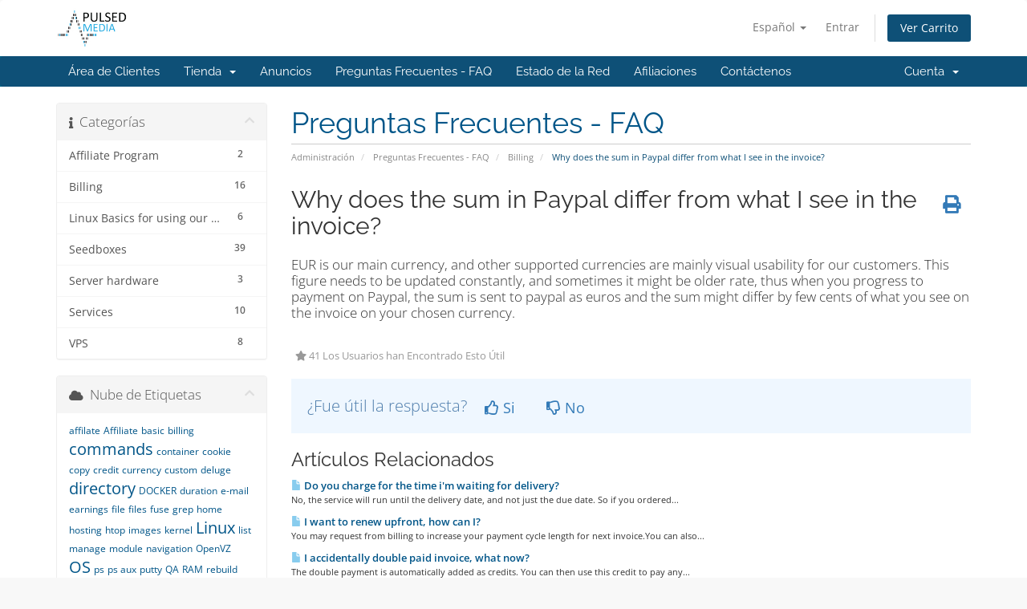

--- FILE ---
content_type: text/html; charset=utf-8
request_url: https://pulsedmedia.com/clients/index.php/knowledgebase/1/Why-does-the-sum-in-Paypal-differ-from-what-I-see-in-the-invoice.html?language=spanish
body_size: 6473
content:
<!DOCTYPE html>
<html lang="en">
<head>
    <meta charset="utf-8" />
    <meta http-equiv="X-UA-Compatible" content="IE=edge">
    <meta name="viewport" content="width=device-width, initial-scale=1">
    <title>Why does the sum in Paypal differ from what I see in the invoice? - Preguntas Frecuentes - FAQ - Pulsed Media</title>

    <!-- Styling -->
<link href="/clients/assets/fonts/css/open-sans-family.css" rel="stylesheet" type="text/css" />
<link href="/clients/assets/fonts/css/raleway-family.css" rel="stylesheet" type="text/css" />
<link href="/clients/templates/six/css/all.min.css?v=1c4b39" rel="stylesheet">
<link href="/clients/assets/css/fontawesome-all.min.css" rel="stylesheet">
<link href="/clients/templates/six/css/custom.css" rel="stylesheet">

<!-- HTML5 Shim and Respond.js IE8 support of HTML5 elements and media queries -->
<!-- WARNING: Respond.js doesn't work if you view the page via file:// -->
<!--[if lt IE 9]>
  <script src="https://oss.maxcdn.com/libs/html5shiv/3.7.0/html5shiv.js"></script>
  <script src="https://oss.maxcdn.com/libs/respond.js/1.4.2/respond.min.js"></script>
<![endif]-->

<script type="text/javascript">
    var csrfToken = '0fd5270537b30a1e2f013f975edad4e893d754b5',
        markdownGuide = 'Guía de Markdown',
        locale = 'en',
        saved = 'guardado',
        saving = 'guardando',
        whmcsBaseUrl = "/clients",
        requiredText = 'Necesario',
        recaptchaSiteKey = "";
</script>
<script src="/clients/templates/six/js/scripts.min.js?v=1c4b39"></script>


    

</head>
<body data-phone-cc-input="1">



<section id="header">
    <div class="container">
        <ul class="top-nav">
                            <li>
                    <a href="#" class="choose-language" data-toggle="popover" id="languageChooser">
                        Español
                        <b class="caret"></b>
                    </a>
                    <div id="languageChooserContent" class="hidden">
                        <ul>
                                                            <li>
                                    <a href="/clients/index.php/knowledgebase/1/Why-does-the-sum-in-Paypal-differ-from-what-I-see-in-the-invoice.html?language=arabic">العربية</a>
                                </li>
                                                            <li>
                                    <a href="/clients/index.php/knowledgebase/1/Why-does-the-sum-in-Paypal-differ-from-what-I-see-in-the-invoice.html?language=azerbaijani">Azerbaijani</a>
                                </li>
                                                            <li>
                                    <a href="/clients/index.php/knowledgebase/1/Why-does-the-sum-in-Paypal-differ-from-what-I-see-in-the-invoice.html?language=catalan">Català</a>
                                </li>
                                                            <li>
                                    <a href="/clients/index.php/knowledgebase/1/Why-does-the-sum-in-Paypal-differ-from-what-I-see-in-the-invoice.html?language=chinese">中文</a>
                                </li>
                                                            <li>
                                    <a href="/clients/index.php/knowledgebase/1/Why-does-the-sum-in-Paypal-differ-from-what-I-see-in-the-invoice.html?language=croatian">Hrvatski</a>
                                </li>
                                                            <li>
                                    <a href="/clients/index.php/knowledgebase/1/Why-does-the-sum-in-Paypal-differ-from-what-I-see-in-the-invoice.html?language=czech">Čeština</a>
                                </li>
                                                            <li>
                                    <a href="/clients/index.php/knowledgebase/1/Why-does-the-sum-in-Paypal-differ-from-what-I-see-in-the-invoice.html?language=danish">Dansk</a>
                                </li>
                                                            <li>
                                    <a href="/clients/index.php/knowledgebase/1/Why-does-the-sum-in-Paypal-differ-from-what-I-see-in-the-invoice.html?language=dutch">Nederlands</a>
                                </li>
                                                            <li>
                                    <a href="/clients/index.php/knowledgebase/1/Why-does-the-sum-in-Paypal-differ-from-what-I-see-in-the-invoice.html?language=english">English</a>
                                </li>
                                                            <li>
                                    <a href="/clients/index.php/knowledgebase/1/Why-does-the-sum-in-Paypal-differ-from-what-I-see-in-the-invoice.html?language=estonian">Estonian</a>
                                </li>
                                                            <li>
                                    <a href="/clients/index.php/knowledgebase/1/Why-does-the-sum-in-Paypal-differ-from-what-I-see-in-the-invoice.html?language=farsi">Persian</a>
                                </li>
                                                            <li>
                                    <a href="/clients/index.php/knowledgebase/1/Why-does-the-sum-in-Paypal-differ-from-what-I-see-in-the-invoice.html?language=french">Français</a>
                                </li>
                                                            <li>
                                    <a href="/clients/index.php/knowledgebase/1/Why-does-the-sum-in-Paypal-differ-from-what-I-see-in-the-invoice.html?language=german">Deutsch</a>
                                </li>
                                                            <li>
                                    <a href="/clients/index.php/knowledgebase/1/Why-does-the-sum-in-Paypal-differ-from-what-I-see-in-the-invoice.html?language=hebrew">עברית</a>
                                </li>
                                                            <li>
                                    <a href="/clients/index.php/knowledgebase/1/Why-does-the-sum-in-Paypal-differ-from-what-I-see-in-the-invoice.html?language=hungarian">Magyar</a>
                                </li>
                                                            <li>
                                    <a href="/clients/index.php/knowledgebase/1/Why-does-the-sum-in-Paypal-differ-from-what-I-see-in-the-invoice.html?language=italian">Italiano</a>
                                </li>
                                                            <li>
                                    <a href="/clients/index.php/knowledgebase/1/Why-does-the-sum-in-Paypal-differ-from-what-I-see-in-the-invoice.html?language=macedonian">Macedonian</a>
                                </li>
                                                            <li>
                                    <a href="/clients/index.php/knowledgebase/1/Why-does-the-sum-in-Paypal-differ-from-what-I-see-in-the-invoice.html?language=norwegian">Norwegian</a>
                                </li>
                                                            <li>
                                    <a href="/clients/index.php/knowledgebase/1/Why-does-the-sum-in-Paypal-differ-from-what-I-see-in-the-invoice.html?language=portuguese-br">Português</a>
                                </li>
                                                            <li>
                                    <a href="/clients/index.php/knowledgebase/1/Why-does-the-sum-in-Paypal-differ-from-what-I-see-in-the-invoice.html?language=portuguese-pt">Português</a>
                                </li>
                                                            <li>
                                    <a href="/clients/index.php/knowledgebase/1/Why-does-the-sum-in-Paypal-differ-from-what-I-see-in-the-invoice.html?language=romanian">Română</a>
                                </li>
                                                            <li>
                                    <a href="/clients/index.php/knowledgebase/1/Why-does-the-sum-in-Paypal-differ-from-what-I-see-in-the-invoice.html?language=russian">Русский</a>
                                </li>
                                                            <li>
                                    <a href="/clients/index.php/knowledgebase/1/Why-does-the-sum-in-Paypal-differ-from-what-I-see-in-the-invoice.html?language=spanish">Español</a>
                                </li>
                                                            <li>
                                    <a href="/clients/index.php/knowledgebase/1/Why-does-the-sum-in-Paypal-differ-from-what-I-see-in-the-invoice.html?language=swedish">Svenska</a>
                                </li>
                                                            <li>
                                    <a href="/clients/index.php/knowledgebase/1/Why-does-the-sum-in-Paypal-differ-from-what-I-see-in-the-invoice.html?language=turkish">Türkçe</a>
                                </li>
                                                            <li>
                                    <a href="/clients/index.php/knowledgebase/1/Why-does-the-sum-in-Paypal-differ-from-what-I-see-in-the-invoice.html?language=ukranian">Українська</a>
                                </li>
                                                    </ul>
                    </div>
                </li>
                                        <li>
                    <a href="/clients/clientarea.php">Entrar</a>
                </li>
                                <li class="primary-action">
                    <a href="/clients/cart.php?a=view" class="btn">
                        Ver Carrito
                    </a>
                </li>
                                </ul>

                    <a href="/clients/index.php" class="logo"><img src="/clients/assets/img/logo.png" alt="Pulsed Media"></a>
        
    </div>
</section>

<section id="main-menu">

    <nav id="nav" class="navbar navbar-default navbar-main" role="navigation">
        <div class="container">
            <!-- Brand and toggle get grouped for better mobile display -->
            <div class="navbar-header">
                <button type="button" class="navbar-toggle" data-toggle="collapse" data-target="#primary-nav">
                    <span class="sr-only">Alternar Navegación</span>
                    <span class="icon-bar"></span>
                    <span class="icon-bar"></span>
                    <span class="icon-bar"></span>
                </button>
            </div>

            <!-- Collect the nav links, forms, and other content for toggling -->
            <div class="collapse navbar-collapse" id="primary-nav">

                <ul class="nav navbar-nav">

                        <li menuItemName="Home" class="" id="Primary_Navbar-Home">
        <a href="/clients/index.php">
                        Área de Clientes
                                </a>
            </li>
    <li menuItemName="Store" class="dropdown" id="Primary_Navbar-Store">
        <a class="dropdown-toggle" data-toggle="dropdown" href="#">
                        Tienda
                        &nbsp;<b class="caret"></b>        </a>
                    <ul class="dropdown-menu">
                            <li menuItemName="Browse Products Services" id="Primary_Navbar-Store-Browse_Products_Services">
                    <a href="/clients/index.php/store">
                                                Ver Todos
                                            </a>
                </li>
                            <li menuItemName="Shop Divider 1" class="nav-divider" id="Primary_Navbar-Store-Shop_Divider_1">
                    <a href="">
                                                -----
                                            </a>
                </li>
                            <li menuItemName="Entry Level Seedboxes" id="Primary_Navbar-Store-Entry_Level_Seedboxes">
                    <a href="/clients/index.php/store/entry-level-seedboxes">
                                                Entry Level Seedboxes
                                            </a>
                </li>
                            <li menuItemName="Shared Seedboxes" id="Primary_Navbar-Store-Shared_Seedboxes">
                    <a href="/clients/index.php/store/shared-seedboxes">
                                                Shared Seedboxes
                                            </a>
                </li>
                            <li menuItemName="High End Seedboxes" id="Primary_Navbar-Store-High_End_Seedboxes">
                    <a href="/clients/index.php/store/high-end-seedboxes">
                                                High End Seedboxes
                                            </a>
                </li>
                            <li menuItemName="SSD Seedboxes" id="Primary_Navbar-Store-SSD_Seedboxes">
                    <a href="/clients/index.php/store/ssd-seedboxes">
                                                SSD Seedboxes
                                            </a>
                </li>
                            <li menuItemName="Dedicated Servers" id="Primary_Navbar-Store-Dedicated_Servers">
                    <a href="/clients/index.php/store/dedicated-servers">
                                                Dedicated Servers
                                            </a>
                </li>
                            <li menuItemName="Storage Boxes" id="Primary_Navbar-Store-Storage_Boxes">
                    <a href="/clients/index.php/store/storage-boxes">
                                                Storage Boxes
                                            </a>
                </li>
                        </ul>
            </li>
    <li menuItemName="Announcements" class="" id="Primary_Navbar-Announcements">
        <a href="/clients/index.php/announcements">
                        Anuncios
                                </a>
            </li>
    <li menuItemName="Knowledgebase" class="" id="Primary_Navbar-Knowledgebase">
        <a href="/clients/index.php/knowledgebase">
                        Preguntas Frecuentes - FAQ
                                </a>
            </li>
    <li menuItemName="Network Status" class="" id="Primary_Navbar-Network_Status">
        <a href="/clients/serverstatus.php">
                        Estado de la Red
                                </a>
            </li>
    <li menuItemName="Affiliates" class="" id="Primary_Navbar-Affiliates">
        <a href="/clients/affiliates.php">
                        Afiliaciones
                                </a>
            </li>
    <li menuItemName="Contact Us" class="" id="Primary_Navbar-Contact_Us">
        <a href="/clients/contact.php">
                        Contáctenos
                                </a>
            </li>

                </ul>

                <ul class="nav navbar-nav navbar-right">

                        <li menuItemName="Account" class="dropdown" id="Secondary_Navbar-Account">
        <a class="dropdown-toggle" data-toggle="dropdown" href="#">
                        Cuenta
                        &nbsp;<b class="caret"></b>        </a>
                    <ul class="dropdown-menu">
                            <li menuItemName="Login" id="Secondary_Navbar-Account-Login">
                    <a href="/clients/clientarea.php">
                                                Entrar
                                            </a>
                </li>
                            <li menuItemName="Divider" class="nav-divider" id="Secondary_Navbar-Account-Divider">
                    <a href="">
                                                -----
                                            </a>
                </li>
                            <li menuItemName="Forgot Password?" id="Secondary_Navbar-Account-Forgot_Password?">
                    <a href="/clients/index.php/password/reset">
                                                ¿Perdiste la contraseña?
                                            </a>
                </li>
                        </ul>
            </li>

                </ul>

            </div><!-- /.navbar-collapse -->
        </div>
    </nav>

</section>



<section id="main-body">
    <div class="container">
        <div class="row">

                                    <div class="col-md-9 pull-md-right">
                    <div class="header-lined">
    <h1>Preguntas Frecuentes - FAQ</h1>
    <ol class="breadcrumb">
            <li>
            <a href="https://pulsedmedia.com/clients">            Administración
            </a>        </li>
            <li>
            <a href="/clients/index.php/knowledgebase">            Preguntas Frecuentes - FAQ
            </a>        </li>
            <li>
            <a href="/clients/index.php/knowledgebase/3/Billing">            Billing
            </a>        </li>
            <li class="active">
                        Why does the sum in Paypal differ from what I see in the invoice?
                    </li>
    </ol>
</div>
                </div>
                        <div class="col-md-3 pull-md-left sidebar">
                    <div menuItemName="Support Knowledgebase Categories" class="panel panel-sidebar panel-sidebar hidden-sm hidden-xs">
        <div class="panel-heading">
            <h3 class="panel-title">
                <i class="fas fa-info"></i>&nbsp;                Categorías
                                <i class="fas fa-chevron-up panel-minimise pull-right"></i>
            </h3>
        </div>
                            <div class="list-group">
                                                            <a menuItemName="Support Knowledgebase Category 8"
                           href="/clients/index.php/knowledgebase/8/Affiliate-Program"
                           class="list-group-item"
                                                                                                                                       id="Primary_Sidebar-Support_Knowledgebase_Categories-Support_Knowledgebase_Category_8"
                        >
                            <span class="badge">2</span>                                                                                    <div class="truncate">Affiliate Program</div>
                        </a>
                                                                                <a menuItemName="Support Knowledgebase Category 3"
                           href="/clients/index.php/knowledgebase/3/Billing"
                           class="list-group-item"
                                                                                                                                       id="Primary_Sidebar-Support_Knowledgebase_Categories-Support_Knowledgebase_Category_3"
                        >
                            <span class="badge">16</span>                                                                                    <div class="truncate">Billing</div>
                        </a>
                                                                                <a menuItemName="Support Knowledgebase Category 10"
                           href="/clients/index.php/knowledgebase/10/Linux-Basics-for-using-our-services."
                           class="list-group-item"
                                                                                                                                       id="Primary_Sidebar-Support_Knowledgebase_Categories-Support_Knowledgebase_Category_10"
                        >
                            <span class="badge">6</span>                                                                                    <div class="truncate">Linux Basics for using our services.</div>
                        </a>
                                                                                <a menuItemName="Support Knowledgebase Category 1"
                           href="/clients/index.php/knowledgebase/1/Seedboxes"
                           class="list-group-item"
                                                                                                                                       id="Primary_Sidebar-Support_Knowledgebase_Categories-Support_Knowledgebase_Category_1"
                        >
                            <span class="badge">39</span>                                                                                    <div class="truncate">Seedboxes</div>
                        </a>
                                                                                <a menuItemName="Support Knowledgebase Category 9"
                           href="/clients/index.php/knowledgebase/9/Server-hardware"
                           class="list-group-item"
                                                                                                                                       id="Primary_Sidebar-Support_Knowledgebase_Categories-Support_Knowledgebase_Category_9"
                        >
                            <span class="badge">3</span>                                                                                    <div class="truncate">Server hardware</div>
                        </a>
                                                                                <a menuItemName="Support Knowledgebase Category 6"
                           href="/clients/index.php/knowledgebase/6/Services"
                           class="list-group-item"
                                                                                                                                       id="Primary_Sidebar-Support_Knowledgebase_Categories-Support_Knowledgebase_Category_6"
                        >
                            <span class="badge">10</span>                                                                                    <div class="truncate">Services</div>
                        </a>
                                                                                <a menuItemName="Support Knowledgebase Category 5"
                           href="/clients/index.php/knowledgebase/5/VPS"
                           class="list-group-item"
                                                                                                                                       id="Primary_Sidebar-Support_Knowledgebase_Categories-Support_Knowledgebase_Category_5"
                        >
                            <span class="badge">8</span>                                                                                    <div class="truncate">VPS</div>
                        </a>
                                                </div>
                    </div>
                    <div class="panel hidden-lg hidden-md panel-default">
            <div class="panel-heading">
                <h3 class="panel-title">
                    <i class="fas fa-info"></i>&nbsp;                    Categorías
                                    </h3>
            </div>
            <div class="panel-body">
                <form role="form">
                    <select class="form-control" onchange="selectChangeNavigate(this)">
                                                    <option menuItemName="Support Knowledgebase Category 8" value="/clients/index.php/knowledgebase/8/Affiliate-Program" class="list-group-item" >
                                <div class="truncate">Affiliate Program</div>
                                (2)                            </option>
                                                    <option menuItemName="Support Knowledgebase Category 3" value="/clients/index.php/knowledgebase/3/Billing" class="list-group-item" >
                                <div class="truncate">Billing</div>
                                (16)                            </option>
                                                    <option menuItemName="Support Knowledgebase Category 10" value="/clients/index.php/knowledgebase/10/Linux-Basics-for-using-our-services." class="list-group-item" >
                                <div class="truncate">Linux Basics for using our services.</div>
                                (6)                            </option>
                                                    <option menuItemName="Support Knowledgebase Category 1" value="/clients/index.php/knowledgebase/1/Seedboxes" class="list-group-item" >
                                <div class="truncate">Seedboxes</div>
                                (39)                            </option>
                                                    <option menuItemName="Support Knowledgebase Category 9" value="/clients/index.php/knowledgebase/9/Server-hardware" class="list-group-item" >
                                <div class="truncate">Server hardware</div>
                                (3)                            </option>
                                                    <option menuItemName="Support Knowledgebase Category 6" value="/clients/index.php/knowledgebase/6/Services" class="list-group-item" >
                                <div class="truncate">Services</div>
                                (10)                            </option>
                                                    <option menuItemName="Support Knowledgebase Category 5" value="/clients/index.php/knowledgebase/5/VPS" class="list-group-item" >
                                <div class="truncate">VPS</div>
                                (8)                            </option>
                                            </select>
                </form>
            </div>
                    </div>
                </div>
                <!-- Container for main page display content -->
        <div class="col-md-9 pull-md-right main-content">
            

<div class="kb-article-title">
    <a href="#" class="btn btn-link btn-print" onclick="window.print();return false"><i class="fas fa-print"></i></a>
    <h2>Why does the sum in Paypal differ from what I see in the invoice?</h2>
</div>


<div class="kb-article-content">
    <p>EUR is our main currency, and other supported currencies are mainly visual usability for our customers. This figure needs to be updated constantly, and sometimes it might be older rate, thus when you progress to payment on Paypal, the sum is sent to paypal as euros and the sum might differ by few cents of what you see on the invoice on your chosen currency.</p>
</div>


<ul class="kb-article-details">
        <li><i class="fas fa-star"></i> 41 Los Usuarios han Encontrado Esto Útil</li>
</ul>
<div class="clearfix"></div>

<div class="kb-rate-article hidden-print">
    <form action="/clients/index.php/knowledgebase/1/Why-does-the-sum-in-Paypal-differ-from-what-I-see-in-the-invoice.html" method="post">
<input type="hidden" name="token" value="0fd5270537b30a1e2f013f975edad4e893d754b5" />
        <input type="hidden" name="useful" value="vote">
        ¿Fue útil la respuesta?                    <button type="submit" name="vote" value="yes" class="btn btn-lg btn-link"><i class="far fa-thumbs-up"></i> Si</button>
            <button type="submit" name="vote" value="no" class="btn btn-lg btn-link"><i class="far fa-thumbs-down"></i> No</button>
            </form>
</div>

    <div class="kb-also-read">
        <h3>Artículos Relacionados</h3>
        <div class="kbarticles">
                            <div>
                    <a href="/clients/index.php/knowledgebase/2/Do-you-charge-for-the-time-im-waiting-for-delivery.html">
                        <i class="glyphicon glyphicon-file"></i> Do you charge for the time i'm waiting for delivery?
                    </a>
                                        <p>No, the service will run until the delivery date, and not just the due date. So if you ordered...</p>
                </div>
                            <div>
                    <a href="/clients/index.php/knowledgebase/11/I-want-to-renew-upfront-how-can-I.html">
                        <i class="glyphicon glyphicon-file"></i> I want to renew upfront, how can I?
                    </a>
                                        <p>You may request from billing to increase your payment cycle length for next invoice.You can also...</p>
                </div>
                            <div>
                    <a href="/clients/index.php/knowledgebase/35/I-accidentally-double-paid-invoice-what-now.html">
                        <i class="glyphicon glyphicon-file"></i> I accidentally double paid invoice, what now?
                    </a>
                                        <p>The double payment is automatically added as credits. You can then use this credit to pay any...</p>
                </div>
                            <div>
                    <a href="/clients/index.php/knowledgebase/80/How-do-I-cancel-my-account.html">
                        <i class="glyphicon glyphicon-file"></i> How do I cancel my account?
                    </a>
                                        <p>To cancel your account, you can log in to your client area and navigate to the "Services" tab....</p>
                </div>
                            <div>
                    <a href="/clients/index.php/knowledgebase/21/I-dont-want-a-Paypal-subscription-can-I-make-one-time-payments.html">
                        <i class="glyphicon glyphicon-file"></i> I don't want a Paypal subscription, can I make one-time payments?
                    </a>
                                        <p>Yes, absolutely! Both options are presented in payment page and you are free to choose between...</p>
                </div>
                    </div>
    </div>


                </div><!-- /.main-content -->
                                    <div class="col-md-3 pull-md-left sidebar sidebar-secondary">
                            <div menuItemName="Support Knowledgebase Tag Cloud" class="panel panel-sidebar panel-sidebar">
        <div class="panel-heading">
            <h3 class="panel-title">
                <i class="fas fa-cloud"></i>&nbsp;                Nube de Etiquetas
                                <i class="fas fa-chevron-up panel-minimise pull-right"></i>
            </h3>
        </div>
                    <div class="panel-body">
                <a href="/clients/index.php/knowledgebase/tag/affilate" style="font-size:12px;">affilate</a>
<a href="/clients/index.php/knowledgebase/tag/Affiliate" style="font-size:12px;">Affiliate</a>
<a href="/clients/index.php/knowledgebase/tag/basic" style="font-size:12px;">basic</a>
<a href="/clients/index.php/knowledgebase/tag/billing" style="font-size:12px;">billing</a>
<a href="/clients/index.php/knowledgebase/tag/commands" style="font-size:20px;">commands</a>
<a href="/clients/index.php/knowledgebase/tag/container" style="font-size:12px;">container</a>
<a href="/clients/index.php/knowledgebase/tag/cookie" style="font-size:12px;">cookie</a>
<a href="/clients/index.php/knowledgebase/tag/copy" style="font-size:12px;">copy</a>
<a href="/clients/index.php/knowledgebase/tag/credit" style="font-size:12px;">credit</a>
<a href="/clients/index.php/knowledgebase/tag/currency" style="font-size:12px;">currency</a>
<a href="/clients/index.php/knowledgebase/tag/custom" style="font-size:12px;">custom</a>
<a href="/clients/index.php/knowledgebase/tag/deluge" style="font-size:12px;">deluge</a>
<a href="/clients/index.php/knowledgebase/tag/directory" style="font-size:20px;">directory</a>
<a href="/clients/index.php/knowledgebase/tag/DOCKER" style="font-size:12px;">DOCKER</a>
<a href="/clients/index.php/knowledgebase/tag/duration" style="font-size:12px;">duration</a>
<a href="/clients/index.php/knowledgebase/tag/e-mail" style="font-size:12px;">e-mail</a>
<a href="/clients/index.php/knowledgebase/tag/earnings" style="font-size:12px;">earnings</a>
<a href="/clients/index.php/knowledgebase/tag/file" style="font-size:12px;">file</a>
<a href="/clients/index.php/knowledgebase/tag/files" style="font-size:12px;">files</a>
<a href="/clients/index.php/knowledgebase/tag/fuse" style="font-size:12px;">fuse</a>
<a href="/clients/index.php/knowledgebase/tag/grep" style="font-size:12px;">grep</a>
<a href="/clients/index.php/knowledgebase/tag/home" style="font-size:12px;">home</a>
<a href="/clients/index.php/knowledgebase/tag/hosting" style="font-size:12px;">hosting</a>
<a href="/clients/index.php/knowledgebase/tag/htop" style="font-size:12px;">htop</a>
<a href="/clients/index.php/knowledgebase/tag/images" style="font-size:12px;">images</a>
<a href="/clients/index.php/knowledgebase/tag/kernel" style="font-size:12px;">kernel</a>
<a href="/clients/index.php/knowledgebase/tag/Linux" style="font-size:20px;">Linux</a>
<a href="/clients/index.php/knowledgebase/tag/list" style="font-size:12px;">list</a>
<a href="/clients/index.php/knowledgebase/tag/manage" style="font-size:12px;">manage</a>
<a href="/clients/index.php/knowledgebase/tag/module" style="font-size:12px;">module</a>
<a href="/clients/index.php/knowledgebase/tag/navigation" style="font-size:12px;">navigation</a>
<a href="/clients/index.php/knowledgebase/tag/OpenVZ" style="font-size:12px;">OpenVZ</a>
<a href="/clients/index.php/knowledgebase/tag/OS" style="font-size:20px;">OS</a>
<a href="/clients/index.php/knowledgebase/tag/ps" style="font-size:12px;">ps</a>
<a href="/clients/index.php/knowledgebase/tag/ps-aux" style="font-size:12px;">ps aux</a>
<a href="/clients/index.php/knowledgebase/tag/putty" style="font-size:12px;">putty</a>
<a href="/clients/index.php/knowledgebase/tag/QA" style="font-size:12px;">QA</a>
<a href="/clients/index.php/knowledgebase/tag/RAM" style="font-size:12px;">RAM</a>
<a href="/clients/index.php/knowledgebase/tag/rebuild" style="font-size:12px;">rebuild</a>
<a href="/clients/index.php/knowledgebase/tag/referral" style="font-size:20px;">referral</a>
<a href="/clients/index.php/knowledgebase/tag/reinstall" style="font-size:12px;">reinstall</a>
<a href="/clients/index.php/knowledgebase/tag/remove" style="font-size:12px;">remove</a>
<a href="/clients/index.php/knowledgebase/tag/rootless" style="font-size:12px;">rootless</a>
<a href="/clients/index.php/knowledgebase/tag/rsync" style="font-size:12px;">rsync</a>
<a href="/clients/index.php/knowledgebase/tag/server" style="font-size:12px;">server</a>
<a href="/clients/index.php/knowledgebase/tag/ssh" style="font-size:12px;">ssh</a>
<a href="/clients/index.php/knowledgebase/tag/Storage" style="font-size:12px;">Storage</a>
<a href="/clients/index.php/knowledgebase/tag/tail" style="font-size:12px;">tail</a>
<a href="/clients/index.php/knowledgebase/tag/tap" style="font-size:12px;">tap</a>
<a href="/clients/index.php/knowledgebase/tag/top" style="font-size:12px;">top</a>
<a href="/clients/index.php/knowledgebase/tag/tracking" style="font-size:12px;">tracking</a>
<a href="/clients/index.php/knowledgebase/tag/transfering" style="font-size:12px;">transfering</a>
<a href="/clients/index.php/knowledgebase/tag/tun" style="font-size:12px;">tun</a>
<a href="/clients/index.php/knowledgebase/tag/uptime" style="font-size:12px;">uptime</a>
<a href="/clients/index.php/knowledgebase/tag/vpn" style="font-size:12px;">vpn</a>
<a href="/clients/index.php/knowledgebase/tag/vps" style="font-size:10px;">vps</a>
<a href="/clients/index.php/knowledgebase/tag/website" style="font-size:12px;">website</a>
<a href="/clients/index.php/knowledgebase/tag/Windows" style="font-size:12px;">Windows</a>

            </div>
                            </div>
        <div menuItemName="Support" class="panel panel-sidebar panel-sidebar">
        <div class="panel-heading">
            <h3 class="panel-title">
                <i class="far fa-life-ring"></i>&nbsp;                Soporte
                                <i class="fas fa-chevron-up panel-minimise pull-right"></i>
            </h3>
        </div>
                            <div class="list-group">
                                                            <a menuItemName="Support Tickets"
                           href="/clients/supporttickets.php"
                           class="list-group-item"
                                                                                                                                       id="Secondary_Sidebar-Support-Support_Tickets"
                        >
                                                                                    <i class="fas fa-ticket-alt fa-fw sidebar-menu-item-icon"></i>                            Mis Tickets de Soporte
                        </a>
                                                                                <a menuItemName="Announcements"
                           href="/clients/index.php/announcements"
                           class="list-group-item"
                                                                                                                                       id="Secondary_Sidebar-Support-Announcements"
                        >
                                                                                    <i class="fas fa-list fa-fw sidebar-menu-item-icon"></i>                            Anuncios
                        </a>
                                                                                <a menuItemName="Knowledgebase"
                           href="/clients/index.php/knowledgebase"
                           class="list-group-item active"
                                                                                                                                       id="Secondary_Sidebar-Support-Knowledgebase"
                        >
                                                                                    <i class="fas fa-info-circle fa-fw sidebar-menu-item-icon"></i>                            Preguntas Frecuentes - FAQ
                        </a>
                                                                                <a menuItemName="Downloads"
                           href="/clients/index.php/download"
                           class="list-group-item"
                                                                                                                                       id="Secondary_Sidebar-Support-Downloads"
                        >
                                                                                    <i class="fas fa-download fa-fw sidebar-menu-item-icon"></i>                            Descargas
                        </a>
                                                                                <a menuItemName="Network Status"
                           href="/clients/serverstatus.php"
                           class="list-group-item"
                                                                                                                                       id="Secondary_Sidebar-Support-Network_Status"
                        >
                                                                                    <i class="fas fa-rocket fa-fw sidebar-menu-item-icon"></i>                            Estado de la Red
                        </a>
                                                                                <a menuItemName="Open Ticket"
                           href="/clients/submitticket.php"
                           class="list-group-item"
                                                                                                                                       id="Secondary_Sidebar-Support-Open_Ticket"
                        >
                                                                                    <i class="fas fa-comments fa-fw sidebar-menu-item-icon"></i>                            Abrir Ticket
                        </a>
                                                </div>
                    </div>
                        </div>
                            <div class="clearfix"></div>
        </div>
    </div>
</section>

<section id="footer">
    <div class="container">
        <a href="#" class="back-to-top"><i class="fas fa-chevron-up"></i></a>
        <p>Copyright &copy; 2026 Pulsed Media. Todos los derechos reservados.</p>
    </div>
</section>

<div id="fullpage-overlay" class="hidden">
    <div class="outer-wrapper">
        <div class="inner-wrapper">
            <img src="/clients/assets/img/overlay-spinner.svg">
            <br>
            <span class="msg"></span>
        </div>
    </div>
</div>

<div class="modal system-modal fade" id="modalAjax" tabindex="-1" role="dialog" aria-hidden="true">
    <div class="modal-dialog">
        <div class="modal-content panel-primary">
            <div class="modal-header panel-heading">
                <button type="button" class="close" data-dismiss="modal">
                    <span aria-hidden="true">&times;</span>
                    <span class="sr-only">Cerrar</span>
                </button>
                <h4 class="modal-title"></h4>
            </div>
            <div class="modal-body panel-body">
                Cargando...
            </div>
            <div class="modal-footer panel-footer">
                <div class="pull-left loader">
                    <i class="fas fa-circle-notch fa-spin"></i>
                    Cargando...
                </div>
                <button type="button" class="btn btn-default" data-dismiss="modal">
                    Cerrar
                </button>
                <button type="button" class="btn btn-primary modal-submit">
                    Enviar
                </button>
            </div>
        </div>
    </div>
</div>

<form action="#" id="frmGeneratePassword" class="form-horizontal">
    <div class="modal fade" id="modalGeneratePassword">
        <div class="modal-dialog">
            <div class="modal-content panel-primary">
                <div class="modal-header panel-heading">
                    <button type="button" class="close" data-dismiss="modal" aria-label="Close"><span aria-hidden="true">&times;</span></button>
                    <h4 class="modal-title">
                        Generar contraseña
                    </h4>
                </div>
                <div class="modal-body">
                    <div class="alert alert-danger hidden" id="generatePwLengthError">
                        La longitud de la contraseña debe estar entre 8 y 64 caracteres
                    </div>
                    <div class="form-group">
                        <label for="generatePwLength" class="col-sm-4 control-label">Longitud de contraseña</label>
                        <div class="col-sm-8">
                            <input type="number" min="8" max="64" value="12" step="1" class="form-control input-inline input-inline-100" id="inputGeneratePasswordLength">
                        </div>
                    </div>
                    <div class="form-group">
                        <label for="generatePwOutput" class="col-sm-4 control-label">Contraseña generada</label>
                        <div class="col-sm-8">
                            <input type="text" class="form-control" id="inputGeneratePasswordOutput">
                        </div>
                    </div>
                    <div class="row">
                        <div class="col-sm-8 col-sm-offset-4">
                            <button type="submit" class="btn btn-default btn-sm">
                                <i class="fas fa-plus fa-fw"></i>
                                Generar nueva contraseña
                            </button>
                            <button type="button" class="btn btn-default btn-sm copy-to-clipboard" data-clipboard-target="#inputGeneratePasswordOutput">
                                <img src="/clients/assets/img/clippy.svg" alt="Copy to clipboard" width="15">
                                Copy
                            </button>
                        </div>
                    </div>
                </div>
                <div class="modal-footer">
                    <button type="button" class="btn btn-default" data-dismiss="modal">
                        Cerrar
                    </button>
                    <button type="button" class="btn btn-primary" id="btnGeneratePasswordInsert" data-clipboard-target="#inputGeneratePasswordOutput">
                        Copiar al portapapeles e insertar
                    </button>
                </div>
            </div>
        </div>
    </div>
</form>



</body>
</html>
